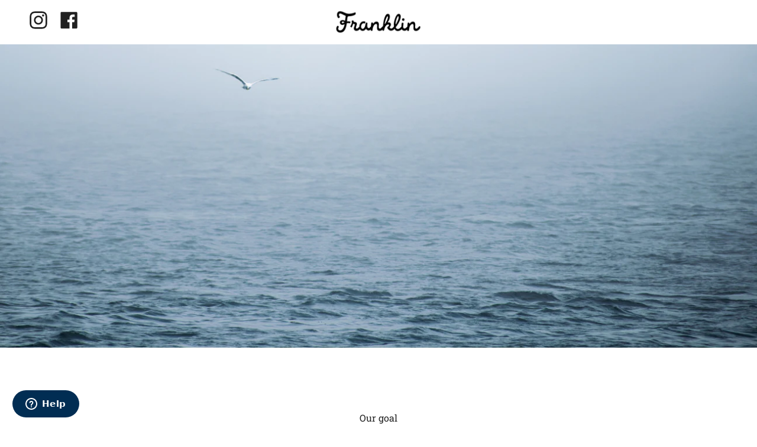

--- FILE ---
content_type: text/css
request_url: https://www.franklinandmarshall.com/cdn/shop/t/12/assets/theme-custom.css?v=13570506214868483001743433305
body_size: 1277
content:
.article__author-bio h3,.h1,.h2,.h3,.h4,.h5,.h6,h1,h2,h3,h4,h5,h6,.recent__title,.look__title,.blog .article__image .article__tags,.collection__sidebar__heading,.radio__legend__label,.badge-box,.navlink,.tab-link,.tab-link>span,.cart__total>span:first-child,.hero__title,.product__grid__title,.look__title desktop,.navlink--toplevel{font-family:var(---font-stack-custom)}.ly-switcher-wrapper{display:none!important}.collection__sidebar__head .h3{font-family:var(---font-stack-body);font-weight:var(---font-weight-body);font-style:var(---font-style-body);font-weight:var(---font-weight-body-bold);font-size:calc(1em * var(---font-adjust-body));line-height:1;text-transform:uppercase;letter-spacing:.12em;margin:0 0 -3px}.cart-dropdown__head .h3{text-transform:uppercase;letter-spacing:.12em;font-size:calc(11px * var(---font-adjust-body));font-family:var(---font-stack-body);font-weight:var(---font-weight-body);font-style:var(---font-style-body);font-weight:var(---font-weight-body-bold);font-size:calc(1em * var(---font-adjust-body));margin:0 0 -3px;line-height:1}@media only screen and (max-width: 749px){.cart-dropdown__head .h3{font-size:calc(10px * var(---font-adjust-body))}}.recent__title,.tab-link h2{font-size:16px}.hero__btn:not(.btn--outline,.btn--secondary,.btn--black,.btn--white,.btn--link,.btn--neutral):hover,.btn:not(.btn--outline,.btn--secondary,.btn--black,.btn--white,.btn--link,.btn--neutral):focus,.action-bottom .btn:hover,.product__reviews.spr-summary-actions-newreview:hover,.shopify-payment-button .shopify-payment-button__button--unbranded:hover{background:transparent;color:var(---color-primary);border:1px solid var(---color-primary)}.btn--secondary:not(.btn--outline):hover{background:transparent;color:var(---color-secondary);border:1px solid var(---color-secondary)}.cart__checkout.btn--outline:not([disabled]):hover{color:var(---color-primary-opposite)!important;border-color:var(---color-primary)!important}.cart__checkout[disabled]{border-color:transparent;background-color:var(---color-a10);color:var(---color-a40);cursor:not-allowed}@media only screen and (max-width: 749px){.modal__overlay--newsletter .modal__image{height:170px;width:170px}.modal__overlay--newsletter .modal__inner{max-height:calc(85vh - 170px);overflow-x:auto}}@media only screen and (max-width: 420px){.modal__overlay--newsletter .modal__image{height:140px;width:140px}.modal__overlay--newsletter .modal__inner{max-height:calc(85vh - 140px);overflow-x:auto}}#accepts_privacy,#accepts_profile,#accepts_newsletter{text-align:left}#accepts_privacy small,#accepts_profile small,#accepts_newsletter small{font-size:10px;display:inline-block;line-height:12px}@media only screen and (max-width: 749px){.video-background{height:70vh}.video-background>video{height:100%}}.account-main{min-height:50vh}button.recommendation-modal__button{border-radius:initial;background:var(--primary)!important;color:var(---color-primary-opposite)!important}.navlink.navlink--grandchild .navtext{display:block;position:relative}.navlink.navlink--grandchild .navtext:after{position:absolute;bottom:-7px;content:"";display:block;width:100%;background-color:var(--text-light);height:1px;opacity:0;transition:all .6s}.navlink.navlink--grandchild:hover .navtext:after{bottom:-2px;opacity:1}.header__dropdown .menu__block--narrow.contained{max-width:280px;padding:30px 4px}.menu__block--narrow.contained .hero__title,.menu__block--narrow.contained .hero__description{display:block;text-align:center}.drawer__inner .menu__block--narrow{padding-top:0}.drawer__inner .menu__block--narrow:first-child .banner_image_title{margin-bottom:30px}.drawer__inner .banner_image_title .navtext{text-align:center;font-size:calc(var(--font-4)*var(---font-adjust-nav))}.header__dropdown .banner_image_title{min-height:50px}.hero__content-outline .hero__title{margin-top:var(--line);margin-bottom:initial}.banner_image_title .navtext{font-weight:700}.header-localization .popout,.header-localization .popout__toggle{border:initial;padding:10px 0;margin:initial;font-weight:700}.header-localization .popout-list{border:initial;bottom:initial;top:70%;left:-10px;padding:5px}.header-localization .popout-list a{text-transform:uppercase;text-align:left}.menu__block--narrow{padding:30px 0}.cart-dropdown{border-left:initial}.collection__sidebar__head,.cart-dropdown__head{border-bottom:initial}.collection__nav{border-top:initial}.collection__sidebar__group ul{display:flex;flex-direction:column}.collection__sidebar__group .size-unic,.collection__sidebar__group .taglia-unic{order:-1}.collection__sidebar__group .size-xs,.collection__sidebar__group .taglia-xs{order:0}.collection__sidebar__group .size-s,.collection__sidebar__group .taglia-s{order:1}.collection__sidebar__group .size-m,.collection__sidebar__group .taglia-m{order:2}.collection__sidebar__group .size-l,.collection__sidebar__group .taglia-l{order:3}.collection__sidebar__group .size-xl,.collection__sidebar__group .taglia-xl{order:5}.collection__sidebar__group .size-xxl,.collection__sidebar__group .taglia-xxl{order:6}.collection__sidebar__group .size-xxxl,.collection__sidebar__group .taglia-xxxl{order:7}.product-item{border:initial}.product-item:before{display:none}.product-item .badge-box,.product-item .preorder-box{border:1px solid var(---color-badge-text)}.product-item .badge-box,.product-item .preorder-box,.product-item .sale-box{left:15px;top:17px}.collection__nav .popout--filter .popout__toggle,.collection__nav .popout--group .popout__toggle{border-right:initial}.popout--filter .popout__toggle,.popout--group .popout__toggle,.popout--sort .popout__toggle{border-left:initial}.product-item .quick-add-button{display:block;left:initial;right:20px;opacity:1;transition:all .4s}.product-item:hover .quick-add-button{opacity:0;bottom:-20px}.product-grid--borderless{margin-bottom:40px}#Huratips-Pagination,#infinite-Pagination{position:absolute;bottom:-10px;left:0;width:100%;text-align:center;z-index:999}#Huratips-Pagination a,#infinite-Pagination a{position:relative;font-family:var(---font-stack-custom);color:var(---color-primary);width:100%}.product__page .form__wrapper.is-sticky.with-sticky-header{top:-100px}.form__width,.product-upsell__content{display:flex;flex-direction:column}.product-upsell__content{justify-content:center}.breadcrumbs__top{margin-bottom:20px}.ks-calculator-container,.ks-chart-container{width:fit-content!important;width:-moz-fit-content!important;padding-right:16px;margin-right:10px;margin-bottom:10px}.ks-chart-container.sizing-chart-container.ks-container-with-modal{display:flex;align-items:center}.product__selectors{margin-top:20px}.product__selectors .selector-wrapper:not(:last-child) .radio__fieldset .radio__button input[name="options[Size]"]:not([disabled]):hover~label,.selected_size .product__selectors .selector-wrapper:not(:last-child) .radio__fieldset .radio__button input[name="options[Size]"]:not([disabled]):checked~label,.product__selectors .selector-wrapper:not(:last-child) .radio__fieldset .radio__button input[name="options[Taglia]"]:not([disabled]):hover~label,.selected_size .product__selectors .selector-wrapper:not(:last-child) .radio__fieldset .radio__button input[name="options[Taglia]"]:not([disabled]):checked~label{background:var(--primary);color:var(---color-primary-opposite)}.product__selectors .selector-wrapper:not(:last-child) .radio__fieldset .radio__button input[disabled]~label{background:#dcdcdc;opacity:.4}.product-upsell-holder{margin-top:20px}.product__sharing:not(.password__social-sharing){margin-top:initial;order:999}.product__price__wrap{flex-wrap:wrap;align-items:center}.product__info_vat{margin:initial}.product__price__wrap .product__price--off,.product__price__wrap .product__info_vat,.product__price__wrap .product__price{margin-left:initial;margin-right:1rem}.look__content .product-item{border:initial}.look__title{font-size:calc(var(--font-4)*var(---font-adjust-heading))}.footer-social{min-width:520px;max-width:580px}@media only screen and (max-width: 749px){.footer-social{min-width:initial}}.footer-flexible,.footer-flexible .footer-link{display:flex;flex-wrap:wrap}.footer-flexible{justify-content:space-between}.footer-flexible .footer-link .footer__block{min-width:220px}.footer__block__title{margin-top:initial}.footer_povered_link{transition:all .4s}.site-footer-wrapper a.footer_povered_link:hover{color:#015cff}@media only screen and (max-width: 749px){.product-item:hover .quick-add-button{opacity:initial;bottom:20px}.footer-flexible>div{width:100%}.footer-flexible .footer-logo{text-align:center}}.contact-form.has-success #accepts_profile,.contact-form.has-success #accepts_newsletter{display:none}.open_from_footer{display:block!important;opacity:1!important}.input-group.newsletter-form,.input-group.newsletter-form>input,.input-group.newsletter-form>select{width:100%}.input-group.newsletter-form>select{border:initial;margin:4px 0}#AjaxinateContainer{width:100%;display:flex;flex-wrap:wrap}#AjaxinatePagination{width:100%;text-align:center}.omnibusprice.hidden{visibility:hidden}.seo-text{padding:0 28px 40px;width:100%}@media only screen and (min-width: 750px){.seo-text{padding:0 40px 40px}}
/*# sourceMappingURL=/cdn/shop/t/12/assets/theme-custom.css.map?v=13570506214868483001743433305 */


--- FILE ---
content_type: text/javascript
request_url: https://www.franklinandmarshall.com/cdn/shop/t/12/assets/custom.js?v=179337626327891338241743433305
body_size: 74
content:
(function(){function ActiveCampaignSync(id_ac_form,id_sh_form_selector,submit_form){$(id_ac_form).length>0&&($(id_sh_form_selector).each(function(){$(this).change(function(){$(id_ac_form+" input#ac-"+this.id)&&$(id_ac_form+" #ac-"+this.id).val(this.value),this.type=="checkbox"&&$(id_ac_form+" #ac-"+this.id)&&$(id_ac_form+" #ac-"+this.id).click()})}),$(submit_form).click(function(){$(id_ac_form+"submit").click()}))}ActiveCampaignSync("#_form_5_","#contact-newsletter-modal-popups1 > .input-group > *:not(span)","#subscribe-modal-popups"),ActiveCampaignSync("#_form_1_","#create_customer > .input-field input",".action-bottom > input"),$("body").on("click",'[name="checkout"], [name="goto_pp"], [name="goto_gc"]',function(){if($("#agree").is(":checked"))$(this).submit();else return alert("You must agree with the terms and conditions of sales to check out."),!1}),$(".dropdown__family a[href*='#']").each(function(){this.removeAttribute("href")}),$(".theme__header").width()<750&&$(".look__dot__wrapper .look__dot").after().on("click",function(e){e.preventDefault();var template="."+$(this).parents(".index-look").data("sectionId"),position_top=$(".header__mobile").css("height").replace("px","")*1.6;$("html,body").animate({scrollTop:$(".look__slider").data("data-slider",template).offset().top-position_top},300)});const modalNewsletter=$("#shopify-section-popups .modal__overlay--newsletter");modalNewsletter.find(".close").click(function(){modalNewsletter.hide()});var product_form=$(".product-form"),product_form_error=$(".product__form__errors");$("body").on("click",'.product__selectors .radio__button > input[data-index="option1"]~label',function(){var form_id=product_form.find('input[name="id"]'),current_variant=$(this).attr("data-variant"),current_variant_compare_at_price=$(this).attr("data-variant-compare-at-price"),current_variant_price=$(this).attr("data-variant-price");current_variant!=form_id&&form_id.attr("value",current_variant),product_form.hasClass("selected_size")||product_form.addClass("selected_size"),product_form_error.hasClass("is-visible")&&product_form_error.removeClass("is-visible"),typeof renderOmnibusPrice<"u"&&current_variant_compare_at_price&&current_variant_price<current_variant_compare_at_price&&renderOmnibusPrice(current_variant,current_variant_compare_at_price)})})();
//# sourceMappingURL=/cdn/shop/t/12/assets/custom.js.map?v=179337626327891338241743433305
